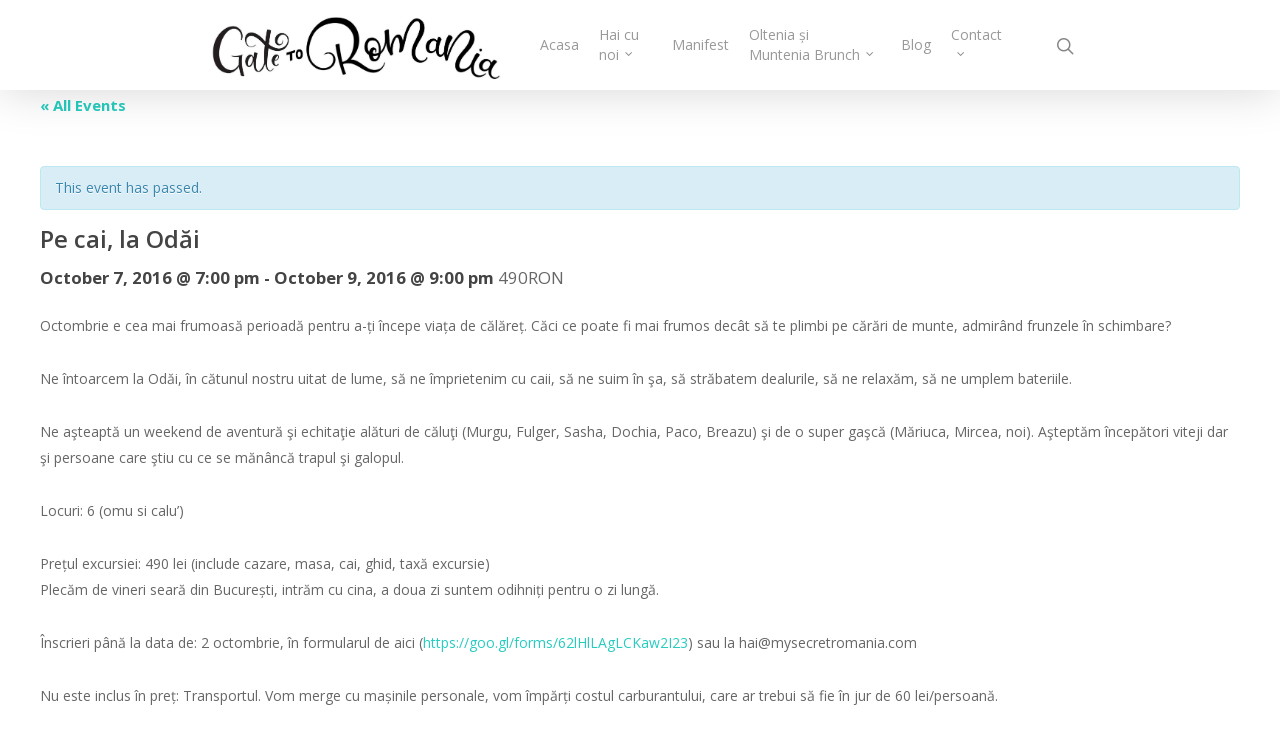

--- FILE ---
content_type: text/html; charset=UTF-8
request_url: https://gatetoromania.com/event/pe-cai-la-odai-3-2/
body_size: 11729
content:
<!DOCTYPE html>

<html lang="en-US" class="no-js">
<head>
	
	<meta charset="UTF-8">
	
	<meta name="viewport" content="width=device-width, initial-scale=1, maximum-scale=1, user-scalable=0" /><title>Pe cai, la Odăi &#8211; Gate to Romania</title>
<link rel='dns-prefetch' href='//fonts.googleapis.com' />
<link rel='dns-prefetch' href='//s.w.org' />
<link rel="alternate" type="application/rss+xml" title="Gate to Romania &raquo; Feed" href="https://gatetoromania.com/feed/" />
<link rel="alternate" type="application/rss+xml" title="Gate to Romania &raquo; Comments Feed" href="https://gatetoromania.com/comments/feed/" />
<link rel="alternate" type="text/calendar" title="Gate to Romania &raquo; iCal Feed" href="https://gatetoromania.com/events/?ical=1" />
<link rel="alternate" type="application/rss+xml" title="Gate to Romania &raquo; Pe cai, la Odăi Comments Feed" href="https://gatetoromania.com/event/pe-cai-la-odai-3-2/feed/" />
		<script type="text/javascript">
			window._wpemojiSettings = {"baseUrl":"https:\/\/s.w.org\/images\/core\/emoji\/13.0.0\/72x72\/","ext":".png","svgUrl":"https:\/\/s.w.org\/images\/core\/emoji\/13.0.0\/svg\/","svgExt":".svg","source":{"concatemoji":"https:\/\/gatetoromania.com\/wp-includes\/js\/wp-emoji-release.min.js?ver=5.5.17"}};
			!function(e,a,t){var n,r,o,i=a.createElement("canvas"),p=i.getContext&&i.getContext("2d");function s(e,t){var a=String.fromCharCode;p.clearRect(0,0,i.width,i.height),p.fillText(a.apply(this,e),0,0);e=i.toDataURL();return p.clearRect(0,0,i.width,i.height),p.fillText(a.apply(this,t),0,0),e===i.toDataURL()}function c(e){var t=a.createElement("script");t.src=e,t.defer=t.type="text/javascript",a.getElementsByTagName("head")[0].appendChild(t)}for(o=Array("flag","emoji"),t.supports={everything:!0,everythingExceptFlag:!0},r=0;r<o.length;r++)t.supports[o[r]]=function(e){if(!p||!p.fillText)return!1;switch(p.textBaseline="top",p.font="600 32px Arial",e){case"flag":return s([127987,65039,8205,9895,65039],[127987,65039,8203,9895,65039])?!1:!s([55356,56826,55356,56819],[55356,56826,8203,55356,56819])&&!s([55356,57332,56128,56423,56128,56418,56128,56421,56128,56430,56128,56423,56128,56447],[55356,57332,8203,56128,56423,8203,56128,56418,8203,56128,56421,8203,56128,56430,8203,56128,56423,8203,56128,56447]);case"emoji":return!s([55357,56424,8205,55356,57212],[55357,56424,8203,55356,57212])}return!1}(o[r]),t.supports.everything=t.supports.everything&&t.supports[o[r]],"flag"!==o[r]&&(t.supports.everythingExceptFlag=t.supports.everythingExceptFlag&&t.supports[o[r]]);t.supports.everythingExceptFlag=t.supports.everythingExceptFlag&&!t.supports.flag,t.DOMReady=!1,t.readyCallback=function(){t.DOMReady=!0},t.supports.everything||(n=function(){t.readyCallback()},a.addEventListener?(a.addEventListener("DOMContentLoaded",n,!1),e.addEventListener("load",n,!1)):(e.attachEvent("onload",n),a.attachEvent("onreadystatechange",function(){"complete"===a.readyState&&t.readyCallback()})),(n=t.source||{}).concatemoji?c(n.concatemoji):n.wpemoji&&n.twemoji&&(c(n.twemoji),c(n.wpemoji)))}(window,document,window._wpemojiSettings);
		</script>
		<style type="text/css">
img.wp-smiley,
img.emoji {
	display: inline !important;
	border: none !important;
	box-shadow: none !important;
	height: 1em !important;
	width: 1em !important;
	margin: 0 .07em !important;
	vertical-align: -0.1em !important;
	background: none !important;
	padding: 0 !important;
}
</style>
	<link rel='stylesheet' id='tribe-accessibility-css-css'  href='https://gatetoromania.com/wp-content/plugins/the-events-calendar/common/src/resources/css/accessibility.min.css?ver=4.12.12.1' type='text/css' media='all' />
<link rel='stylesheet' id='tribe-events-full-calendar-style-css'  href='https://gatetoromania.com/wp-content/plugins/the-events-calendar/src/resources/css/tribe-events-full.min.css?ver=5.2.1.1' type='text/css' media='all' />
<link rel='stylesheet' id='tribe-events-custom-jquery-styles-css'  href='https://gatetoromania.com/wp-content/plugins/the-events-calendar/vendor/jquery/smoothness/jquery-ui-1.8.23.custom.css?ver=5.2.1.1' type='text/css' media='all' />
<link rel='stylesheet' id='tribe-events-bootstrap-datepicker-css-css'  href='https://gatetoromania.com/wp-content/plugins/the-events-calendar/vendor/bootstrap-datepicker/css/bootstrap-datepicker.standalone.min.css?ver=5.2.1.1' type='text/css' media='all' />
<link rel='stylesheet' id='tribe-events-calendar-style-css'  href='https://gatetoromania.com/wp-content/plugins/the-events-calendar/src/resources/css/tribe-events-theme.min.css?ver=5.2.1.1' type='text/css' media='all' />
<link rel='stylesheet' id='tribe-events-calendar-full-mobile-style-css'  href='https://gatetoromania.com/wp-content/plugins/the-events-calendar/src/resources/css/tribe-events-full-mobile.min.css?ver=5.2.1.1' type='text/css' media='only screen and (max-width: 768px)' />
<link rel='stylesheet' id='tribe-common-skeleton-style-css'  href='https://gatetoromania.com/wp-content/plugins/the-events-calendar/common/src/resources/css/common-skeleton.min.css?ver=4.12.12.1' type='text/css' media='all' />
<link rel='stylesheet' id='tribe-common-full-style-css'  href='https://gatetoromania.com/wp-content/plugins/the-events-calendar/common/src/resources/css/common-full.min.css?ver=4.12.12.1' type='text/css' media='all' />
<link rel='stylesheet' id='tribe-events-views-v2-bootstrap-datepicker-styles-css'  href='https://gatetoromania.com/wp-content/plugins/the-events-calendar/vendor/bootstrap-datepicker/css/bootstrap-datepicker.standalone.min.css?ver=5.2.1.1' type='text/css' media='all' />
<link rel='stylesheet' id='tribe-tooltipster-css-css'  href='https://gatetoromania.com/wp-content/plugins/the-events-calendar/common/vendor/tooltipster/tooltipster.bundle.min.css?ver=4.12.12.1' type='text/css' media='all' />
<link rel='stylesheet' id='tribe-events-views-v2-skeleton-css'  href='https://gatetoromania.com/wp-content/plugins/the-events-calendar/src/resources/css/views-skeleton.min.css?ver=5.2.1.1' type='text/css' media='all' />
<link rel='stylesheet' id='tribe-events-views-v2-full-css'  href='https://gatetoromania.com/wp-content/plugins/the-events-calendar/src/resources/css/views-full.min.css?ver=5.2.1.1' type='text/css' media='all' />
<link rel='stylesheet' id='tribe-events-calendar-mobile-style-css'  href='https://gatetoromania.com/wp-content/plugins/the-events-calendar/src/resources/css/tribe-events-theme-mobile.min.css?ver=5.2.1.1' type='text/css' media='only screen and (max-width: 768px)' />
<link rel='stylesheet' id='tribe-tooltip-css'  href='https://gatetoromania.com/wp-content/plugins/the-events-calendar/common/src/resources/css/tooltip.min.css?ver=4.12.12.1' type='text/css' media='all' />
<link rel='stylesheet' id='wp-block-library-css'  href='https://gatetoromania.com/wp-includes/css/dist/block-library/style.min.css?ver=5.5.17' type='text/css' media='all' />
<link rel='stylesheet' id='salient-social-css'  href='https://gatetoromania.com/wp-content/plugins/salient-social/css/style.css?ver=1.1' type='text/css' media='all' />
<style id='salient-social-inline-css' type='text/css'>

  .sharing-default-minimal .nectar-love.loved,
  body .nectar-social[data-color-override="override"].fixed > a:before, 
  body .nectar-social[data-color-override="override"].fixed .nectar-social-inner a,
  .sharing-default-minimal .nectar-social[data-color-override="override"] .nectar-social-inner a:hover {
    background-color: #27CCC0;
  }
  .nectar-social.hover .nectar-love.loved,
  .nectar-social.hover > .nectar-love-button a:hover,
  .nectar-social[data-color-override="override"].hover > div a:hover,
  #single-below-header .nectar-social[data-color-override="override"].hover > div a:hover,
  .nectar-social[data-color-override="override"].hover .share-btn:hover,
  .sharing-default-minimal .nectar-social[data-color-override="override"] .nectar-social-inner a {
    border-color: #27CCC0;
  }
  #single-below-header .nectar-social.hover .nectar-love.loved i,
  #single-below-header .nectar-social.hover[data-color-override="override"] a:hover,
  #single-below-header .nectar-social.hover[data-color-override="override"] a:hover i,
  #single-below-header .nectar-social.hover .nectar-love-button a:hover i,
  .nectar-love:hover i,
  .hover .nectar-love:hover .total_loves,
  .nectar-love.loved i,
  .nectar-social.hover .nectar-love.loved .total_loves,
  .nectar-social.hover .share-btn:hover, 
  .nectar-social[data-color-override="override"].hover .nectar-social-inner a:hover,
  .nectar-social[data-color-override="override"].hover > div:hover span,
  .sharing-default-minimal .nectar-social[data-color-override="override"] .nectar-social-inner a:not(:hover) i,
  .sharing-default-minimal .nectar-social[data-color-override="override"] .nectar-social-inner a:not(:hover) {
    color: #27CCC0;
  }
</style>
<link rel='stylesheet' id='font-awesome-css'  href='https://gatetoromania.com/wp-content/themes/salient/css/font-awesome.min.css?ver=4.6.4' type='text/css' media='all' />
<link rel='stylesheet' id='salient-grid-system-css'  href='https://gatetoromania.com/wp-content/themes/salient/css/grid-system.css?ver=12.1.3' type='text/css' media='all' />
<link rel='stylesheet' id='main-styles-css'  href='https://gatetoromania.com/wp-content/themes/salient/css/style.css?ver=12.1.3' type='text/css' media='all' />
<link rel='stylesheet' id='nectar-single-styles-css'  href='https://gatetoromania.com/wp-content/themes/salient/css/single.css?ver=12.1.3' type='text/css' media='all' />
<link rel='stylesheet' id='magnific-css'  href='https://gatetoromania.com/wp-content/themes/salient/css/plugins/magnific.css?ver=8.6.0' type='text/css' media='all' />
<link rel='stylesheet' id='nectar_default_font_open_sans-css'  href='https://fonts.googleapis.com/css?family=Open+Sans%3A300%2C400%2C600%2C700&#038;subset=latin%2Clatin-ext' type='text/css' media='all' />
<link rel='stylesheet' id='responsive-css'  href='https://gatetoromania.com/wp-content/themes/salient/css/responsive.css?ver=12.1.3' type='text/css' media='all' />
<link rel='stylesheet' id='skin-original-css'  href='https://gatetoromania.com/wp-content/themes/salient/css/skin-original.css?ver=12.1.3' type='text/css' media='all' />
<link rel='stylesheet' id='dynamic-css-css'  href='https://gatetoromania.com/wp-content/themes/salient/css/salient-dynamic-styles.css?ver=11671' type='text/css' media='all' />
<style id='dynamic-css-inline-css' type='text/css'>
@media only screen and (min-width:1000px){body #ajax-content-wrap.no-scroll{min-height:calc(100vh - 146px);height:calc(100vh - 146px)!important;}}@media only screen and (min-width:1000px){#page-header-wrap.fullscreen-header,#page-header-wrap.fullscreen-header #page-header-bg,html:not(.nectar-box-roll-loaded) .nectar-box-roll > #page-header-bg.fullscreen-header,.nectar_fullscreen_zoom_recent_projects,#nectar_fullscreen_rows:not(.afterLoaded) > div{height:calc(100vh - 145px);}.wpb_row.vc_row-o-full-height.top-level,.wpb_row.vc_row-o-full-height.top-level > .col.span_12{min-height:calc(100vh - 145px);}html:not(.nectar-box-roll-loaded) .nectar-box-roll > #page-header-bg.fullscreen-header{top:146px;}.nectar-slider-wrap[data-fullscreen="true"]:not(.loaded),.nectar-slider-wrap[data-fullscreen="true"]:not(.loaded) .swiper-container{height:calc(100vh - 144px)!important;}.admin-bar .nectar-slider-wrap[data-fullscreen="true"]:not(.loaded),.admin-bar .nectar-slider-wrap[data-fullscreen="true"]:not(.loaded) .swiper-container{height:calc(100vh - 144px - 32px)!important;}}#nectar_fullscreen_rows{background-color:;}
</style>
<script type='text/javascript' src='https://gatetoromania.com/wp-includes/js/jquery/jquery.js?ver=1.12.4-wp' id='jquery-core-js'></script>
<script type='text/javascript' src='https://gatetoromania.com/wp-content/plugins/the-events-calendar/vendor/php-date-formatter/js/php-date-formatter.min.js?ver=5.2.1.1' id='tribe-events-php-date-formatter-js'></script>
<script type='text/javascript' src='https://gatetoromania.com/wp-content/plugins/the-events-calendar/common/vendor/momentjs/moment.min.js?ver=4.12.12.1' id='tribe-moment-js'></script>
<script type='text/javascript' id='tribe-events-dynamic-js-extra'>
/* <![CDATA[ */
var tribe_dynamic_help_text = {"date_with_year":"Y-m-d","date_no_year":"Y-m-d","datepicker_format":"n\/j\/Y","datepicker_format_index":"1","days":["Sunday","Monday","Tuesday","Wednesday","Thursday","Friday","Saturday"],"daysShort":["Sun","Mon","Tue","Wed","Thu","Fri","Sat"],"months":["January","February","March","April","May","June","July","August","September","October","November","December"],"monthsShort":["Jan","Feb","Mar","Apr","May","Jun","Jul","Aug","Sep","Oct","Nov","Dec"],"msgs":"[\"This event is from %%starttime%% to %%endtime%% on %%startdatewithyear%%.\",\"This event is at %%starttime%% on %%startdatewithyear%%.\",\"This event is all day on %%startdatewithyear%%.\",\"This event starts at %%starttime%% on %%startdatenoyear%% and ends at %%endtime%% on %%enddatewithyear%%\",\"This event starts at %%starttime%% on %%startdatenoyear%% and ends on %%enddatewithyear%%\",\"This event is all day starting on %%startdatenoyear%% and ending on %%enddatewithyear%%.\"]"};
/* ]]> */
</script>
<script type='text/javascript' src='https://gatetoromania.com/wp-content/plugins/the-events-calendar/src/resources/js/events-dynamic.min.js?ver=5.2.1.1' id='tribe-events-dynamic-js'></script>
<script type='text/javascript' src='https://gatetoromania.com/wp-content/plugins/the-events-calendar/vendor/bootstrap-datepicker/js/bootstrap-datepicker.min.js?ver=5.2.1.1' id='tribe-events-bootstrap-datepicker-js'></script>
<script type='text/javascript' src='https://gatetoromania.com/wp-content/plugins/the-events-calendar/vendor/jquery-resize/jquery.ba-resize.min.js?ver=5.2.1.1' id='tribe-events-jquery-resize-js'></script>
<script type='text/javascript' src='https://gatetoromania.com/wp-content/plugins/the-events-calendar/vendor/jquery-placeholder/jquery.placeholder.min.js?ver=5.2.1.1' id='jquery-placeholder-js'></script>
<script type='text/javascript' id='tribe-events-calendar-script-js-extra'>
/* <![CDATA[ */
var tribe_js_config = {"permalink_settings":"\/%postname%\/","events_post_type":"tribe_events","events_base":"https:\/\/gatetoromania.com\/events\/","update_urls":{"shortcode":{"list":true,"month":true,"day":true}},"debug":""};
/* ]]> */
</script>
<script type='text/javascript' src='https://gatetoromania.com/wp-content/plugins/the-events-calendar/src/resources/js/tribe-events.min.js?ver=5.2.1.1' id='tribe-events-calendar-script-js'></script>
<script type='text/javascript' src='https://gatetoromania.com/wp-content/plugins/the-events-calendar/src/resources/js/tribe-events-bar.min.js?ver=5.2.1.1' id='tribe-events-bar-js'></script>
<script type='text/javascript' src='https://gatetoromania.com/wp-content/plugins/the-events-calendar/common/src/resources/js/tribe-common.min.js?ver=4.12.12.1' id='tribe-common-js'></script>
<script type='text/javascript' src='https://gatetoromania.com/wp-content/plugins/the-events-calendar/src/resources/js/views/breakpoints.js?ver=5.2.1.1' id='tribe-events-views-v2-breakpoints-js'></script>
<link rel="https://api.w.org/" href="https://gatetoromania.com/wp-json/" /><link rel="EditURI" type="application/rsd+xml" title="RSD" href="https://gatetoromania.com/xmlrpc.php?rsd" />
<link rel="wlwmanifest" type="application/wlwmanifest+xml" href="https://gatetoromania.com/wp-includes/wlwmanifest.xml" /> 
<link rel='prev' title='Pe cărările munţilor &#8211; Buila Vânturariţa' href='https://gatetoromania.com/event/pe-cararile-muntilor-buila-vanturarita-2/' />
<link rel='next' title='Pe cărările munţilor &#8211; Bucegi' href='https://gatetoromania.com/event/pe-cararile-muntilor-bucegi/' />
<meta name="generator" content="WordPress 5.5.17" />
<link rel="canonical" href="https://gatetoromania.com/event/pe-cai-la-odai-3-2/" />
<link rel='shortlink' href='https://gatetoromania.com/?p=1385' />
<link rel="alternate" type="application/json+oembed" href="https://gatetoromania.com/wp-json/oembed/1.0/embed?url=https%3A%2F%2Fgatetoromania.com%2Fevent%2Fpe-cai-la-odai-3-2%2F" />
<link rel="alternate" type="text/xml+oembed" href="https://gatetoromania.com/wp-json/oembed/1.0/embed?url=https%3A%2F%2Fgatetoromania.com%2Fevent%2Fpe-cai-la-odai-3-2%2F&#038;format=xml" />
<meta name="tec-api-version" content="v1"><meta name="tec-api-origin" content="https://gatetoromania.com"><link rel="https://theeventscalendar.com/" href="https://gatetoromania.com/wp-json/tribe/events/v1/events/1385" /><script type="text/javascript"> var root = document.getElementsByTagName( "html" )[0]; root.setAttribute( "class", "js" ); </script><style type="text/css">.recentcomments a{display:inline !important;padding:0 !important;margin:0 !important;}</style><meta name="generator" content="Powered by WPBakery Page Builder - drag and drop page builder for WordPress."/>
<script type="application/ld+json">
[{"@context":"http://schema.org","@type":"Event","name":"Pe cai, la Od\u0103i","description":"&lt;p&gt;Octombrie e cea mai frumoas\u0103 perioad\u0103 pentru a-\u021bi \u00eencepe via\u021ba de c\u0103l\u0103re\u021b. C\u0103ci ce poate fi mai frumos dec\u00e2t s\u0103 te plimbi pe c\u0103r\u0103ri de munte, admir\u00e2nd frunzele \u00een schimbare?...&lt;/p&gt;\\n","image":false,"url":"https://gatetoromania.com/event/pe-cai-la-odai-3-2/","startDate":"2016-10-07T19:00:00+03:00","endDate":"2016-10-09T21:00:00+03:00","location":false,"organizer":false,"offers":{"@type":"Offer","price":"490","priceCurrency":"RON","url":"https://gatetoromania.com/event/pe-cai-la-odai-3-2/","category":"primary","availability":"inStock","validFrom":"2016-09-27T00:00:00+00:00"},"performer":"Organization"}]
</script><link rel="icon" href="https://gatetoromania.com/wp-content/uploads/2020/11/cropped-Logo-1-32x32.jpg" sizes="32x32" />
<link rel="icon" href="https://gatetoromania.com/wp-content/uploads/2020/11/cropped-Logo-1-192x192.jpg" sizes="192x192" />
<link rel="apple-touch-icon" href="https://gatetoromania.com/wp-content/uploads/2020/11/cropped-Logo-1-180x180.jpg" />
<meta name="msapplication-TileImage" content="https://gatetoromania.com/wp-content/uploads/2020/11/cropped-Logo-1-270x270.jpg" />
		<style type="text/css" id="wp-custom-css">
			#header-outer #logo, #header-outer .logo-spacing {
	margin-top: 0px;
	margin-bottom: 0px;
}		</style>
		<noscript><style> .wpb_animate_when_almost_visible { opacity: 1; }</style></noscript>	
</head>


<body class="tribe_events-template-default single single-tribe_events postid-1385 tribe-events-page-template tribe-no-js tribe-filter-live original wpb-js-composer js-comp-ver-6.4.1 vc_responsive" data-footer-reveal="false" data-footer-reveal-shadow="none" data-header-format="default" data-body-border="off" data-boxed-style="" data-header-breakpoint="1000" data-dropdown-style="minimal" data-cae="linear" data-cad="650" data-megamenu-width="contained" data-aie="none" data-ls="magnific" data-apte="standard" data-hhun="0" data-fancy-form-rcs="default" data-form-style="default" data-form-submit="regular" data-is="minimal" data-button-style="default" data-user-account-button="false" data-flex-cols="true" data-col-gap="default" data-header-inherit-rc="false" data-header-search="true" data-animated-anchors="true" data-ajax-transitions="false" data-full-width-header="false" data-slide-out-widget-area="true" data-slide-out-widget-area-style="slide-out-from-right" data-user-set-ocm="off" data-loading-animation="none" data-bg-header="false" data-responsive="1" data-ext-responsive="false" data-header-resize="1" data-header-color="light" data-transparent-header="false" data-cart="false" data-remove-m-parallax="" data-remove-m-video-bgs="" data-m-animate="0" data-force-header-trans-color="light" data-smooth-scrolling="0" data-permanent-transparent="false" >
	
	<script type="text/javascript"> if(navigator.userAgent.match(/(Android|iPod|iPhone|iPad|BlackBerry|IEMobile|Opera Mini)/)) { document.body.className += " using-mobile-browser "; } </script>	
	<div id="header-space"  data-header-mobile-fixed='false'></div> 
	
		
	<div id="header-outer" data-has-menu="true" data-has-buttons="yes" data-header-button_style="default" data-using-pr-menu="false" data-mobile-fixed="false" data-ptnm="false" data-lhe="default" data-user-set-bg="#ffffff" data-format="default" data-permanent-transparent="false" data-megamenu-rt="0" data-remove-fixed="0" data-header-resize="1" data-cart="false" data-transparency-option="0" data-box-shadow="large" data-shrink-num="6" data-using-secondary="0" data-using-logo="1" data-logo-height="90" data-m-logo-height="24" data-padding="28" data-full-width="false" data-condense="false" >
		
		
<div id="search-outer" class="nectar">
	<div id="search">
		<div class="container">
			 <div id="search-box">
				 <div class="inner-wrap">
					 <div class="col span_12">
						  <form role="search" action="https://gatetoromania.com/" method="GET">
															<input type="text" name="s" id="s" value="Start Typing..." data-placeholder="Start Typing..." />
															
												</form>
					</div><!--/span_12-->
				</div><!--/inner-wrap-->
			 </div><!--/search-box-->
			 <div id="close"><a href="#">
				<span class="icon-salient-x" aria-hidden="true"></span>				 </a></div>
		 </div><!--/container-->
	</div><!--/search-->
</div><!--/search-outer-->

<header id="top">
	<div class="container">
		<div class="row">
			<div class="col span_3">
				<a id="logo" href="https://gatetoromania.com" data-supplied-ml-starting-dark="false" data-supplied-ml-starting="false" data-supplied-ml="false" >
					<img class="stnd default-logo dark-version" alt="Gate to Romania" src="https://gatetoromania.com/wp-content/uploads/2020/11/logo-lung.png" srcset="https://gatetoromania.com/wp-content/uploads/2020/11/logo-lung.png 1x, https://gatetoromania.com/wp-content/uploads/2020/11/logo-lung.png 2x" /> 
				</a>
				
							</div><!--/span_3-->
			
			<div class="col span_9 col_last">
									<a class="mobile-search" href="#searchbox"><span class="nectar-icon icon-salient-search" aria-hidden="true"></span></a>
										<div class="slide-out-widget-area-toggle mobile-icon slide-out-from-right" data-custom-color="false" data-icon-animation="simple-transform">
						<div> <a href="#sidewidgetarea" aria-label="Navigation Menu" aria-expanded="false" class="closed">
							<span aria-hidden="true"> <i class="lines-button x2"> <i class="lines"></i> </i> </span>
						</a></div> 
					</div>
								
									
					<nav>
						
						<ul class="sf-menu">	
							<li id="menu-item-527" class="menu-item menu-item-type-custom menu-item-object-custom menu-item-home menu-item-527"><a href="http://gatetoromania.com">Acasa</a></li>
<li id="menu-item-2240" class="menu-item menu-item-type-post_type menu-item-object-page menu-item-has-children sf-with-ul menu-item-2240"><a href="https://gatetoromania.com/hai-cu-noi/">Hai cu noi<span class="sf-sub-indicator"><i class="fa fa-angle-down icon-in-menu"></i></span></a>
<ul class="sub-menu">
	<li id="menu-item-2256" class="menu-item menu-item-type-post_type menu-item-object-page menu-item-2256"><a href="https://gatetoromania.com/teambuilding/">Teambuilding</a></li>
</ul>
</li>
<li id="menu-item-2229" class="menu-item menu-item-type-post_type menu-item-object-page menu-item-2229"><a href="https://gatetoromania.com/manifest/">Manifest</a></li>
<li id="menu-item-2230" class="menu-item menu-item-type-post_type menu-item-object-page menu-item-has-children sf-with-ul menu-item-2230"><a href="https://gatetoromania.com/oltenia-si-muntenia-brunch/">Oltenia și Muntenia Brunch<span class="sf-sub-indicator"><i class="fa fa-angle-down icon-in-menu"></i></span></a>
<ul class="sub-menu">
	<li id="menu-item-2232" class="menu-item menu-item-type-post_type menu-item-object-page menu-item-2232"><a href="https://gatetoromania.com/oltenia-si-muntenia-brunch/brunch-uri-din-2019/">Brunch-uri din 2019</a></li>
	<li id="menu-item-2231" class="menu-item menu-item-type-post_type menu-item-object-page menu-item-2231"><a href="https://gatetoromania.com/oltenia-si-muntenia-brunch/brunch-uri-din-2018/">Brunch-uri din 2018</a></li>
	<li id="menu-item-2233" class="menu-item menu-item-type-post_type menu-item-object-page menu-item-2233"><a href="https://gatetoromania.com/oltenia-si-muntenia-brunch/intrebari-frecvente/">Întrebări frecvente</a></li>
</ul>
</li>
<li id="menu-item-969" class="menu-item menu-item-type-post_type menu-item-object-page menu-item-969"><a href="https://gatetoromania.com/blog/">Blog</a></li>
<li id="menu-item-2257" class="menu-item menu-item-type-post_type menu-item-object-page menu-item-has-children sf-with-ul menu-item-2257"><a href="https://gatetoromania.com/contact-2/">Contact<span class="sf-sub-indicator"><i class="fa fa-angle-down icon-in-menu"></i></span></a>
<ul class="sub-menu">
	<li id="menu-item-2226" class="menu-item menu-item-type-post_type menu-item-object-page menu-item-2226"><a href="https://gatetoromania.com/contact-2/echipa/">Echipa</a></li>
	<li id="menu-item-2228" class="menu-item menu-item-type-post_type menu-item-object-page menu-item-2228"><a href="https://gatetoromania.com/contact-2/parteneri/">Parteneri</a></li>
	<li id="menu-item-2227" class="menu-item menu-item-type-post_type menu-item-object-page menu-item-2227"><a href="https://gatetoromania.com/contact-2/in-gura-lumii/">In gura lumii</a></li>
</ul>
</li>
						</ul>
						

													<ul class="buttons sf-menu" data-user-set-ocm="off">
								
								<li id="search-btn"><div><a href="#searchbox"><span class="icon-salient-search" aria-hidden="true"></span></a></div> </li>								
							</ul>
												
					</nav>
					
										
				</div><!--/span_9-->
				
								
			</div><!--/row-->
					</div><!--/container-->
	</header>
		
	</div>
	
		
	<div id="ajax-content-wrap">
		
		<main id="tribe-events-pg-template" class="tribe-events-pg-template"><div class="tribe-events-before-html"></div><span class="tribe-events-ajax-loading"><img class="tribe-events-spinner-medium" src="https://gatetoromania.com/wp-content/plugins/the-events-calendar/src/resources/images/tribe-loading.gif" alt="Loading Events" /></span>
<div id="tribe-events-content" class="tribe-events-single">

	<p class="tribe-events-back">
		<a href="https://gatetoromania.com/events/"> &laquo; All Events</a>
	</p>

	<!-- Notices -->
	<div class="tribe-events-notices"><ul><li>This event has passed.</li></ul></div>
	<h1 class="tribe-events-single-event-title">Pe cai, la Odăi</h1>
	<div class="tribe-events-schedule tribe-clearfix">
		<h2><span class="tribe-event-date-start">October 7, 2016 @ 7:00 pm</span> - <span class="tribe-event-date-end">October 9, 2016 @ 9:00 pm</span></h2>					<span class="tribe-events-cost">490RON</span>
			</div>

	<!-- Event header -->
	<div id="tribe-events-header"  data-title="Pe cai, la Odăi &#8211; Gate to Romania" data-viewtitle="Pe cai, la Odăi">
		<!-- Navigation -->
		<nav class="tribe-events-nav-pagination" aria-label="Event Navigation">
			<ul class="tribe-events-sub-nav">
				<li class="tribe-events-nav-previous"><a href="https://gatetoromania.com/event/la-cules-de-vie/"><span>&laquo;</span> La cules de vie</a></li>
				<li class="tribe-events-nav-next"><a href="https://gatetoromania.com/event/pe-cai-la-odai-3-3/">Pe cai, la Odăi <span>&raquo;</span></a></li>
			</ul>
			<!-- .tribe-events-sub-nav -->
		</nav>
	</div>
	<!-- #tribe-events-header -->

			<div id="post-1385" class="post-1385 tribe_events type-tribe_events status-publish has-post-thumbnail tag-cai tag-drumetie-calare tag-echitatie tag-la-odai">
			<!-- Event featured image, but exclude link -->
			
			<!-- Event content -->
						<div class="tribe-events-single-event-description tribe-events-content">
				<p>Octombrie e cea mai frumoasă perioadă pentru a-ți începe viața de călăreț. Căci ce poate fi mai frumos decât să te plimbi pe cărări de munte, admirând frunzele în schimbare?</p>
<p>Ne întoarcem la Odăi, în cătunul nostru uitat de lume, să ne împrietenim cu caii, să ne suim în şa, să străbatem dealurile, să ne relaxăm, să ne umplem bateriile.</p>
<p>Ne aşteaptă un weekend de aventură şi echitaţie alături de căluţi (Murgu, Fulger, Sasha, Dochia, Paco, Breazu) şi de o super gaşcă (Măriuca, Mircea, noi). Aşteptăm începători viteji dar şi persoane care ştiu cu ce se mănâ<span class="text_exposed_show">ncă trapul şi galopul.</span></p>
<p>Locuri: 6 (omu si calu’)</p>
<p>Prețul excursiei: 490 lei (include cazare, masa, cai, ghid, taxă excursie)<br />
Plecăm de vineri seară din București, intrăm cu cina, a doua zi suntem odihniți pentru o zi lungă.</p>
<p>Înscrieri până la data de: 2 octombrie, în formularul de aici (<a href="https://www.facebook.com/l.php?u=https%3A%2F%2Fgoo.gl%2Fforms%2F62lHlLAgLCKaw2I23&amp;h=fAQFYEmBQ&amp;enc=AZPsSHIO8uirxlUXwGxXxI_yrDFiX2MyuAQSeBt8S6eTccTyKMfXAkl_nxkuUBtp0KE&amp;s=1" target="_blank" rel="nofollow noopener noreferrer">https://goo.gl/forms/<wbr />62lHlLAgLCKaw2I23</a>) sau la hai@mysecretromania.com</p>
<p>Nu este inclus în preț: Transportul. Vom merge cu mașinile personale, vom împărți costul carburantului, care ar trebui să fie în jur de 60 lei/persoană.</p>
			</div>
			<!-- .tribe-events-single-event-description -->
			<div class="tribe-events-cal-links"><a class="tribe-events-gcal tribe-events-button" href="https://www.google.com/calendar/event?action=TEMPLATE&#038;text=Pe+cai%2C+la+Od%C4%83i&#038;dates=20161007T190000/20161009T210000&#038;details=Octombrie+e+cea+mai+frumoas%C4%83+perioad%C4%83+pentru+a-%C8%9Bi+%C3%AEncepe+via%C8%9Ba+de+c%C4%83l%C4%83re%C8%9B.+C%C4%83ci+ce+poate+fi+mai+frumos+dec%C3%A2t+s%C4%83+te+plimbi+pe+c%C4%83r%C4%83ri+de+munte%2C+admir%C3%A2nd+frunzele+%C3%AEn+schimbare%3F+%0ANe+%C3%AEntoarcem+la+Od%C4%83i%2C+%C3%AEn+c%C4%83tunul+nostru+uitat+de+lume%2C+s%C4%83+ne+%C3%AEmprietenim+cu+caii%2C+s%C4%83+ne+suim+%C3%AEn+%C5%9Fa%2C+s%C4%83+str%C4%83batem+dealurile%2C+s%C4%83+ne+relax%C4%83m%2C+s%C4%83+ne+umplem+bateriile.+%0ANe+a%C5%9Fteapt%C4%83+un+weekend+de+aventur%C4%83+%C5%9Fi+echita%C5%A3ie+al%C4%83turi+de+c%C4%83lu%C5%A3i+%28Murgu%2C+Fulger%2C+Sasha%2C+Dochia%2C+Paco%2C+Breazu%29+%C5%9Fi+de+o+super+ga%C5%9Fc%C4%83+%28M%C4%83riuca%2C+Mircea%2C+noi%29.+A%C5%9Ftept%C4%83m+%C3%AEncep%C4%83tori+viteji+dar+%C5%9Fi+persoane+care+%C5%9Ftiu+cu+ce+se+m%C4%83n%C3%A2nc%C4%83+trapul+%C5%9Fi+galopul.+%0ALocuri%3A+6+%28omu+si+calu%E2%80%99%29+%0APre%C8%9Bul+excursiei%3A+490+lei+%28include+cazare%2C+masa%2C+cai%2C+ghid%2C+tax%C4%83+excursie%29%0APlec%C4%83m+de+vineri+sear%C4%83+din+Bucure%C8%99ti%2C+intr%C4%83m+cu+cina%2C+a+doua+zi+suntem+odihni%C8%9Bi+pentru+o+zi+lung%C4%83.+%0A%C3%8Enscrieri+p%C3%A2n%C4%83+la+data+de%3A+2+octombrie%2C+%C3%AEn+formularul+de+aici+%28https%3A%2F%2Fgoo.gl%2Fforms%2F62lHlLAgLCKaw2I23%29+sau+la+hai%40mysecretromania.com+%0ANu+este+inc+%28View+Full+Event+Description+Here%3A+https%3A%2F%2Fgatetoromania.com%2Fevent%2Fpe-cai-la-odai-3-2%2F%29&#038;location&#038;trp=false&#038;sprop=website:https://gatetoromania.com&#038;ctz=Europe%2FBucharest" title="Add to Google Calendar">+ Google Calendar</a><a class="tribe-events-ical tribe-events-button" href="https://gatetoromania.com/event/pe-cai-la-odai-3-2/?ical=1" title="Download .ics file" >+ iCal Export</a></div><!-- .tribe-events-cal-links -->
			<!-- Event meta -->
						
	<div class="tribe-events-single-section tribe-events-event-meta primary tribe-clearfix">


<div class="tribe-events-meta-group tribe-events-meta-group-details">
	<h2 class="tribe-events-single-section-title"> Details </h2>
	<dl>

		
			<dt class="tribe-events-start-datetime-label"> Start: </dt>
			<dd>
				<abbr class="tribe-events-abbr tribe-events-start-datetime updated published dtstart" title="2016-10-07"> October 7, 2016 @ 7:00 pm </abbr>
							</dd>

			<dt class="tribe-events-end-datetime-label"> End: </dt>
			<dd>
				<abbr class="tribe-events-abbr tribe-events-end-datetime dtend" title="2016-10-09"> October 9, 2016 @ 9:00 pm </abbr>
							</dd>

		
		
			<dt class="tribe-events-event-cost-label"> Cost: </dt>
			<dd class="tribe-events-event-cost"> 490RON </dd>
		
		
		<dt>Event Tags:</dt><dd class="tribe-event-tags"><a href="https://gatetoromania.com/tag/cai/" rel="tag">cai</a>, <a href="https://gatetoromania.com/tag/drumetie-calare/" rel="tag">drumetie calare</a>, <a href="https://gatetoromania.com/tag/echitatie/" rel="tag">echitatie</a>, <a href="https://gatetoromania.com/tag/la-odai/" rel="tag">la odai</a></dd>
		
			</dl>
</div>

<div class="tribe-events-meta-group tribe-events-meta-group-organizer">
	<h2 class="tribe-events-single-section-title">Organizer</h2>
	<dl>
					<dt style="display:none;"></dt>
			<dd class="tribe-organizer">
							</dd>
				</dl>
</div>

	</div>


			<div class="tribe-events-single-section tribe-events-event-meta secondary tribe-clearfix">
		
<div class="tribe-events-meta-group tribe-events-meta-group-venue">
	<h2 class="tribe-events-single-section-title"> Venue </h2>
	<dl>
		
		<dd class="tribe-venue">  </dd>

		
		
		
			</dl>
</div>
			</div>
						</div> <!-- #post-x -->
			
	<!-- Event footer -->
	<div id="tribe-events-footer">
		<!-- Navigation -->
		<nav class="tribe-events-nav-pagination" aria-label="Event Navigation">
			<ul class="tribe-events-sub-nav">
				<li class="tribe-events-nav-previous"><a href="https://gatetoromania.com/event/la-cules-de-vie/"><span>&laquo;</span> La cules de vie</a></li>
				<li class="tribe-events-nav-next"><a href="https://gatetoromania.com/event/pe-cai-la-odai-3-3/">Pe cai, la Odăi <span>&raquo;</span></a></li>
			</ul>
			<!-- .tribe-events-sub-nav -->
		</nav>
	</div>
	<!-- #tribe-events-footer -->

</div><!-- #tribe-events-content --><div class="tribe-events-after-html"></div>
<!--
This calendar is powered by The Events Calendar.
http://m.tri.be/18wn
-->
</main>
<div id="footer-outer" data-midnight="light" data-cols="3" data-custom-color="false" data-disable-copyright="false" data-matching-section-color="false" data-copyright-line="false" data-using-bg-img="false" data-bg-img-overlay="0.8" data-full-width="1" data-using-widget-area="true" data-link-hover="default">
	
	
<div id="call-to-action">
	<div class="container">
		  <div class="triangle"></div>
		  <span> Urmărește-ne pe rețelele sociale </span>
		  <a class="nectar-button 
		  regular-button accent-color" data-color-override="false" href="https://www.facebook.com/gatetoromania">
		  FACEBOOK		</a>
	</div>
</div>

		
	<div id="footer-widgets" data-has-widgets="true" data-cols="3">
		
		<div class="container">
			
						
			<div class="row">
				
								
				<div class="col span_4">
					<!-- Footer widget area 1 -->
					
		<div id="recent-posts-4" class="widget widget_recent_entries">
		<h4>Fresh from the blog</h4>
		<ul>
											<li>
					<a href="https://gatetoromania.com/povestea-cozonacilor-oltenia-brunch-la-aninisanca/">Povestea cozonacilor &#8211; Oltenia Brunch la Aninișanca</a>
											<span class="post-date">November 25, 2020</span>
									</li>
											<li>
					<a href="https://gatetoromania.com/eveniment-online-slow-food-slow-travel-pandemie/">Eveniment online &#8211; Slow food + slow travel + pandemie = ?</a>
											<span class="post-date">November 20, 2020</span>
									</li>
											<li>
					<a href="https://gatetoromania.com/eveniment-online-dezbatere-despre-ce-facem-cu-merele-romanesti/">Eveniment online &#8211; dezbatere despre Ce facem cu merele românești?</a>
											<span class="post-date">November 18, 2020</span>
									</li>
					</ul>

		</div>					</div><!--/span_3-->
					
											
						<div class="col span_4">
							<!-- Footer widget area 2 -->
							<div id="recent-comments-3" class="widget widget_recent_comments"><h4>Recent Comments</h4><ul id="recentcomments"><li class="recentcomments"><span class="comment-author-link">Gabriela Solomon</span> on <a href="https://gatetoromania.com/la-pas-pe-potcoavele-din-tara-lovistei/#comment-302">La pas. Pe potcoavele din Țara Loviștei</a></li><li class="recentcomments"><span class="comment-author-link">Gabriela Solomon</span> on <a href="https://gatetoromania.com/munca-dor/#comment-310">Ce inseamna munca &#8211; interviu pentru Decat o Revista</a></li></ul></div>								
							</div><!--/span_3-->
							
												
						
													<div class="col span_4">
								<!-- Footer widget area 3 -->
								<div id="archives-4" class="widget widget_archive"><h4>Archives</h4>
			<ul>
					<li><a href='https://gatetoromania.com/2020/11/'>November 2020</a></li>
	<li><a href='https://gatetoromania.com/2020/10/'>October 2020</a></li>
	<li><a href='https://gatetoromania.com/2020/09/'>September 2020</a></li>
	<li><a href='https://gatetoromania.com/2020/08/'>August 2020</a></li>
	<li><a href='https://gatetoromania.com/2020/07/'>July 2020</a></li>
	<li><a href='https://gatetoromania.com/2019/03/'>March 2019</a></li>
	<li><a href='https://gatetoromania.com/2018/10/'>October 2018</a></li>
	<li><a href='https://gatetoromania.com/2018/09/'>September 2018</a></li>
	<li><a href='https://gatetoromania.com/2018/08/'>August 2018</a></li>
	<li><a href='https://gatetoromania.com/2018/07/'>July 2018</a></li>
	<li><a href='https://gatetoromania.com/2018/03/'>March 2018</a></li>
	<li><a href='https://gatetoromania.com/2017/12/'>December 2017</a></li>
	<li><a href='https://gatetoromania.com/2017/08/'>August 2017</a></li>
	<li><a href='https://gatetoromania.com/2017/02/'>February 2017</a></li>
	<li><a href='https://gatetoromania.com/2016/10/'>October 2016</a></li>
	<li><a href='https://gatetoromania.com/2016/09/'>September 2016</a></li>
	<li><a href='https://gatetoromania.com/2016/08/'>August 2016</a></li>
	<li><a href='https://gatetoromania.com/2016/07/'>July 2016</a></li>
	<li><a href='https://gatetoromania.com/2016/06/'>June 2016</a></li>
	<li><a href='https://gatetoromania.com/2016/05/'>May 2016</a></li>
	<li><a href='https://gatetoromania.com/2016/04/'>April 2016</a></li>
	<li><a href='https://gatetoromania.com/2016/02/'>February 2016</a></li>
	<li><a href='https://gatetoromania.com/2016/01/'>January 2016</a></li>
	<li><a href='https://gatetoromania.com/2015/12/'>December 2015</a></li>
	<li><a href='https://gatetoromania.com/2015/10/'>October 2015</a></li>
	<li><a href='https://gatetoromania.com/2015/09/'>September 2015</a></li>
	<li><a href='https://gatetoromania.com/2015/08/'>August 2015</a></li>
	<li><a href='https://gatetoromania.com/2015/07/'>July 2015</a></li>
	<li><a href='https://gatetoromania.com/2015/06/'>June 2015</a></li>
	<li><a href='https://gatetoromania.com/2015/05/'>May 2015</a></li>
	<li><a href='https://gatetoromania.com/2015/04/'>April 2015</a></li>
	<li><a href='https://gatetoromania.com/2015/03/'>March 2015</a></li>
	<li><a href='https://gatetoromania.com/2013/03/'>March 2013</a></li>
	<li><a href='https://gatetoromania.com/2013/02/'>February 2013</a></li>
	<li><a href='https://gatetoromania.com/2013/01/'>January 2013</a></li>
	<li><a href='https://gatetoromania.com/2012/12/'>December 2012</a></li>
			</ul>

			</div>									
								</div><!--/span_3-->
														
															
							</div><!--/row-->
							
														
						</div><!--/container-->
						
					</div><!--/footer-widgets-->
					
					
  <div class="row" id="copyright" data-layout="default">
	
	<div class="container">
	   
				<div class="col span_5">
		   
					   
						<p>&copy; 2026 Gate to Romania. 
					   			 </p>
					   
		</div><!--/span_5-->
			   
	  <div class="col span_7 col_last">
		<ul class="social">
					  			 <li><a target="_blank" href="https://www.facebook.com/gatetoromania"><i class="fa fa-facebook"></i> </a></li> 		  		  		  		  		  		  		  		  		  		  		  			 <li><a target="_blank" href="#%20"><i class="fa fa-instagram"></i></a></li> 		  		  		  		  		  		  		  		  		  		  		  		  		  		  		                                 		</ul>
	  </div><!--/span_7-->

	  	
	</div><!--/container-->
	
  </div><!--/row-->
  
		
</div><!--/footer-outer-->

	
	<div id="slide-out-widget-area-bg" class="slide-out-from-right dark">
				</div>
		
		<div id="slide-out-widget-area" class="slide-out-from-right" data-dropdown-func="separate-dropdown-parent-link" data-back-txt="Back">
			
						
			<div class="inner" data-prepend-menu-mobile="false">
				
				<a class="slide_out_area_close" href="#">
					<span class="icon-salient-x icon-default-style"></span>				</a>
				
				
									<div class="off-canvas-menu-container mobile-only">
						
												
						<ul class="menu">
							<li class="menu-item menu-item-type-custom menu-item-object-custom menu-item-home menu-item-527"><a href="http://gatetoromania.com">Acasa</a></li>
<li class="menu-item menu-item-type-post_type menu-item-object-page menu-item-has-children menu-item-2240"><a href="https://gatetoromania.com/hai-cu-noi/">Hai cu noi</a>
<ul class="sub-menu">
	<li class="menu-item menu-item-type-post_type menu-item-object-page menu-item-2256"><a href="https://gatetoromania.com/teambuilding/">Teambuilding</a></li>
</ul>
</li>
<li class="menu-item menu-item-type-post_type menu-item-object-page menu-item-2229"><a href="https://gatetoromania.com/manifest/">Manifest</a></li>
<li class="menu-item menu-item-type-post_type menu-item-object-page menu-item-has-children menu-item-2230"><a href="https://gatetoromania.com/oltenia-si-muntenia-brunch/">Oltenia și Muntenia Brunch</a>
<ul class="sub-menu">
	<li class="menu-item menu-item-type-post_type menu-item-object-page menu-item-2232"><a href="https://gatetoromania.com/oltenia-si-muntenia-brunch/brunch-uri-din-2019/">Brunch-uri din 2019</a></li>
	<li class="menu-item menu-item-type-post_type menu-item-object-page menu-item-2231"><a href="https://gatetoromania.com/oltenia-si-muntenia-brunch/brunch-uri-din-2018/">Brunch-uri din 2018</a></li>
	<li class="menu-item menu-item-type-post_type menu-item-object-page menu-item-2233"><a href="https://gatetoromania.com/oltenia-si-muntenia-brunch/intrebari-frecvente/">Întrebări frecvente</a></li>
</ul>
</li>
<li class="menu-item menu-item-type-post_type menu-item-object-page menu-item-969"><a href="https://gatetoromania.com/blog/">Blog</a></li>
<li class="menu-item menu-item-type-post_type menu-item-object-page menu-item-has-children menu-item-2257"><a href="https://gatetoromania.com/contact-2/">Contact</a>
<ul class="sub-menu">
	<li class="menu-item menu-item-type-post_type menu-item-object-page menu-item-2226"><a href="https://gatetoromania.com/contact-2/echipa/">Echipa</a></li>
	<li class="menu-item menu-item-type-post_type menu-item-object-page menu-item-2228"><a href="https://gatetoromania.com/contact-2/parteneri/">Parteneri</a></li>
	<li class="menu-item menu-item-type-post_type menu-item-object-page menu-item-2227"><a href="https://gatetoromania.com/contact-2/in-gura-lumii/">In gura lumii</a></li>
</ul>
</li>
							
						</ul>
						
						<ul class="menu secondary-header-items">
													</ul>
					</div>
										
				</div>
				
				<div class="bottom-meta-wrap"></div><!--/bottom-meta-wrap-->					
				</div>
		
</div> <!--/ajax-content-wrap-->

	<a id="to-top" class="
		"><i class="fa fa-angle-up"></i></a>
			<script>
		( function ( body ) {
			'use strict';
			body.className = body.className.replace( /\btribe-no-js\b/, 'tribe-js' );
		} )( document.body );
		</script>
		<script> /* <![CDATA[ */var tribe_l10n_datatables = {"aria":{"sort_ascending":": activate to sort column ascending","sort_descending":": activate to sort column descending"},"length_menu":"Show _MENU_ entries","empty_table":"No data available in table","info":"Showing _START_ to _END_ of _TOTAL_ entries","info_empty":"Showing 0 to 0 of 0 entries","info_filtered":"(filtered from _MAX_ total entries)","zero_records":"No matching records found","search":"Search:","all_selected_text":"All items on this page were selected. ","select_all_link":"Select all pages","clear_selection":"Clear Selection.","pagination":{"all":"All","next":"Next","previous":"Previous"},"select":{"rows":{"0":"","_":": Selected %d rows","1":": Selected 1 row"}},"datepicker":{"dayNames":["Sunday","Monday","Tuesday","Wednesday","Thursday","Friday","Saturday"],"dayNamesShort":["Sun","Mon","Tue","Wed","Thu","Fri","Sat"],"dayNamesMin":["S","M","T","W","T","F","S"],"monthNames":["January","February","March","April","May","June","July","August","September","October","November","December"],"monthNamesShort":["January","February","March","April","May","June","July","August","September","October","November","December"],"monthNamesMin":["Jan","Feb","Mar","Apr","May","Jun","Jul","Aug","Sep","Oct","Nov","Dec"],"nextText":"Next","prevText":"Prev","currentText":"Today","closeText":"Done","today":"Today","clear":"Clear"}};/* ]]> */ </script><script type='text/javascript' src='https://gatetoromania.com/wp-includes/js/jquery/ui/core.min.js?ver=1.11.4' id='jquery-ui-core-js'></script>
<script type='text/javascript' src='https://gatetoromania.com/wp-includes/js/jquery/ui/widget.min.js?ver=1.11.4' id='jquery-ui-widget-js'></script>
<script type='text/javascript' src='https://gatetoromania.com/wp-includes/js/jquery/ui/position.min.js?ver=1.11.4' id='jquery-ui-position-js'></script>
<script type='text/javascript' src='https://gatetoromania.com/wp-includes/js/jquery/ui/menu.min.js?ver=1.11.4' id='jquery-ui-menu-js'></script>
<script type='text/javascript' src='https://gatetoromania.com/wp-includes/js/dist/vendor/wp-polyfill.min.js?ver=7.4.4' id='wp-polyfill-js'></script>
<script type='text/javascript' id='wp-polyfill-js-after'>
( 'fetch' in window ) || document.write( '<script src="https://gatetoromania.com/wp-includes/js/dist/vendor/wp-polyfill-fetch.min.js?ver=3.0.0"></scr' + 'ipt>' );( document.contains ) || document.write( '<script src="https://gatetoromania.com/wp-includes/js/dist/vendor/wp-polyfill-node-contains.min.js?ver=3.42.0"></scr' + 'ipt>' );( window.DOMRect ) || document.write( '<script src="https://gatetoromania.com/wp-includes/js/dist/vendor/wp-polyfill-dom-rect.min.js?ver=3.42.0"></scr' + 'ipt>' );( window.URL && window.URL.prototype && window.URLSearchParams ) || document.write( '<script src="https://gatetoromania.com/wp-includes/js/dist/vendor/wp-polyfill-url.min.js?ver=3.6.4"></scr' + 'ipt>' );( window.FormData && window.FormData.prototype.keys ) || document.write( '<script src="https://gatetoromania.com/wp-includes/js/dist/vendor/wp-polyfill-formdata.min.js?ver=3.0.12"></scr' + 'ipt>' );( Element.prototype.matches && Element.prototype.closest ) || document.write( '<script src="https://gatetoromania.com/wp-includes/js/dist/vendor/wp-polyfill-element-closest.min.js?ver=2.0.2"></scr' + 'ipt>' );
</script>
<script type='text/javascript' src='https://gatetoromania.com/wp-includes/js/dist/dom-ready.min.js?ver=93db39f6fe07a70cb9217310bec0a531' id='wp-dom-ready-js'></script>
<script type='text/javascript' src='https://gatetoromania.com/wp-includes/js/dist/i18n.min.js?ver=4ab02c8fd541b8cfb8952fe260d21f16' id='wp-i18n-js'></script>
<script type='text/javascript' id='wp-a11y-js-translations'>
( function( domain, translations ) {
	var localeData = translations.locale_data[ domain ] || translations.locale_data.messages;
	localeData[""].domain = domain;
	wp.i18n.setLocaleData( localeData, domain );
} )( "default", { "locale_data": { "messages": { "": {} } } } );
</script>
<script type='text/javascript' src='https://gatetoromania.com/wp-includes/js/dist/a11y.min.js?ver=f23e5b9c6e4214e0ec04d318a7c9f898' id='wp-a11y-js'></script>
<script type='text/javascript' id='jquery-ui-autocomplete-js-extra'>
/* <![CDATA[ */
var uiAutocompleteL10n = {"noResults":"No results found.","oneResult":"1 result found. Use up and down arrow keys to navigate.","manyResults":"%d results found. Use up and down arrow keys to navigate.","itemSelected":"Item selected."};
/* ]]> */
</script>
<script type='text/javascript' src='https://gatetoromania.com/wp-includes/js/jquery/ui/autocomplete.min.js?ver=1.11.4' id='jquery-ui-autocomplete-js'></script>
<script type='text/javascript' id='my_acsearch-js-extra'>
/* <![CDATA[ */
var MyAcSearch = {"url":"https:\/\/gatetoromania.com\/wp-admin\/admin-ajax.php"};
/* ]]> */
</script>
<script type='text/javascript' src='https://gatetoromania.com/wp-content/themes/salient/nectar/assets/functions/ajax-search/wpss-search-suggest.js' id='my_acsearch-js'></script>
<script type='text/javascript' src='https://gatetoromania.com/wp-content/plugins/the-events-calendar/vendor/bootstrap-datepicker/js/bootstrap-datepicker.min.js?ver=5.2.1.1' id='tribe-events-views-v2-bootstrap-datepicker-js'></script>
<script type='text/javascript' src='https://gatetoromania.com/wp-content/plugins/the-events-calendar/common/src/resources/js/utils/query-string.js?ver=4.12.12.1' id='tribe-query-string-js'></script>
<script src='https://gatetoromania.com/wp-content/plugins/the-events-calendar/common/src/resources/js/underscore-before.js'></script>
<script type='text/javascript' src='https://gatetoromania.com/wp-includes/js/underscore.min.js?ver=1.8.3' id='underscore-js'></script>
<script src='https://gatetoromania.com/wp-content/plugins/the-events-calendar/common/src/resources/js/underscore-after.js'></script>
<script type='text/javascript' src='https://gatetoromania.com/wp-content/plugins/the-events-calendar/src/resources/js/views/viewport.js?ver=5.2.1.1' id='tribe-events-views-v2-viewport-js'></script>
<script type='text/javascript' src='https://gatetoromania.com/wp-content/plugins/the-events-calendar/src/resources/js/views/accordion.js?ver=5.2.1.1' id='tribe-events-views-v2-accordion-js'></script>
<script type='text/javascript' src='https://gatetoromania.com/wp-content/plugins/the-events-calendar/src/resources/js/views/view-selector.js?ver=5.2.1.1' id='tribe-events-views-v2-view-selector-js'></script>
<script type='text/javascript' src='https://gatetoromania.com/wp-content/plugins/the-events-calendar/src/resources/js/views/navigation-scroll.js?ver=5.2.1.1' id='tribe-events-views-v2-navigation-scroll-js'></script>
<script type='text/javascript' src='https://gatetoromania.com/wp-content/plugins/the-events-calendar/src/resources/js/views/multiday-events.js?ver=5.2.1.1' id='tribe-events-views-v2-multiday-events-js'></script>
<script type='text/javascript' src='https://gatetoromania.com/wp-content/plugins/the-events-calendar/src/resources/js/views/month-mobile-events.js?ver=5.2.1.1' id='tribe-events-views-v2-month-mobile-events-js'></script>
<script type='text/javascript' src='https://gatetoromania.com/wp-content/plugins/the-events-calendar/src/resources/js/views/month-grid.js?ver=5.2.1.1' id='tribe-events-views-v2-month-grid-js'></script>
<script type='text/javascript' src='https://gatetoromania.com/wp-content/plugins/the-events-calendar/common/vendor/tooltipster/tooltipster.bundle.min.js?ver=4.12.12.1' id='tribe-tooltipster-js'></script>
<script type='text/javascript' src='https://gatetoromania.com/wp-content/plugins/the-events-calendar/src/resources/js/views/tooltip.js?ver=5.2.1.1' id='tribe-events-views-v2-tooltip-js'></script>
<script type='text/javascript' src='https://gatetoromania.com/wp-content/plugins/the-events-calendar/src/resources/js/views/events-bar.js?ver=5.2.1.1' id='tribe-events-views-v2-events-bar-js'></script>
<script type='text/javascript' src='https://gatetoromania.com/wp-content/plugins/the-events-calendar/src/resources/js/views/events-bar-inputs.js?ver=5.2.1.1' id='tribe-events-views-v2-events-bar-inputs-js'></script>
<script type='text/javascript' src='https://gatetoromania.com/wp-content/plugins/the-events-calendar/src/resources/js/views/datepicker.js?ver=5.2.1.1' id='tribe-events-views-v2-datepicker-js'></script>
<script type='text/javascript' src='https://gatetoromania.com/wp-content/plugins/the-events-calendar/src/resources/js/views/manager.js?ver=5.2.1.1' id='tribe-events-views-v2-manager-js'></script>
<script type='text/javascript' id='salient-social-js-extra'>
/* <![CDATA[ */
var nectarLove = {"ajaxurl":"https:\/\/gatetoromania.com\/wp-admin\/admin-ajax.php","postID":"1385","rooturl":"https:\/\/gatetoromania.com","loveNonce":"e0c9cff3b5"};
/* ]]> */
</script>
<script type='text/javascript' src='https://gatetoromania.com/wp-content/plugins/salient-social/js/salient-social.js?ver=1.1' id='salient-social-js'></script>
<script type='text/javascript' src='https://gatetoromania.com/wp-content/themes/salient/js/third-party/jquery.easing.js?ver=1.3' id='jquery-easing-js'></script>
<script type='text/javascript' src='https://gatetoromania.com/wp-content/themes/salient/js/third-party/jquery.mousewheel.js?ver=3.1.13' id='jquery-mousewheel-js'></script>
<script type='text/javascript' src='https://gatetoromania.com/wp-content/themes/salient/js/priority.js?ver=12.1.3' id='nectar_priority-js'></script>
<script type='text/javascript' src='https://gatetoromania.com/wp-content/themes/salient/js/third-party/transit.js?ver=0.9.9' id='nectar-transit-js'></script>
<script type='text/javascript' src='https://gatetoromania.com/wp-content/themes/salient/js/third-party/waypoints.js?ver=4.0.1' id='nectar-waypoints-js'></script>
<script type='text/javascript' src='https://gatetoromania.com/wp-content/plugins/salient-portfolio/js/third-party/imagesLoaded.min.js?ver=4.1.4' id='imagesLoaded-js'></script>
<script type='text/javascript' src='https://gatetoromania.com/wp-content/themes/salient/js/third-party/hoverintent.js?ver=1.9' id='hoverintent-js'></script>
<script type='text/javascript' src='https://gatetoromania.com/wp-content/themes/salient/js/third-party/magnific.js?ver=7.0.1' id='magnific-js'></script>
<script type='text/javascript' src='https://gatetoromania.com/wp-content/themes/salient/js/third-party/superfish.js?ver=1.4.8' id='superfish-js'></script>
<script type='text/javascript' id='nectar-frontend-js-extra'>
/* <![CDATA[ */
var nectarLove = {"ajaxurl":"https:\/\/gatetoromania.com\/wp-admin\/admin-ajax.php","postID":"1385","rooturl":"https:\/\/gatetoromania.com","disqusComments":"false","loveNonce":"e0c9cff3b5","mapApiKey":""};
/* ]]> */
</script>
<script type='text/javascript' src='https://gatetoromania.com/wp-content/themes/salient/js/init.js?ver=12.1.3' id='nectar-frontend-js'></script>
<script type='text/javascript' src='https://gatetoromania.com/wp-content/plugins/salient-core/js/third-party/touchswipe.min.js?ver=1.0' id='touchswipe-js'></script>
<script type='text/javascript' src='https://gatetoromania.com/wp-includes/js/comment-reply.min.js?ver=5.5.17' id='comment-reply-js'></script>
<script type='text/javascript' src='https://gatetoromania.com/wp-includes/js/wp-embed.min.js?ver=5.5.17' id='wp-embed-js'></script>
</body>
</html>